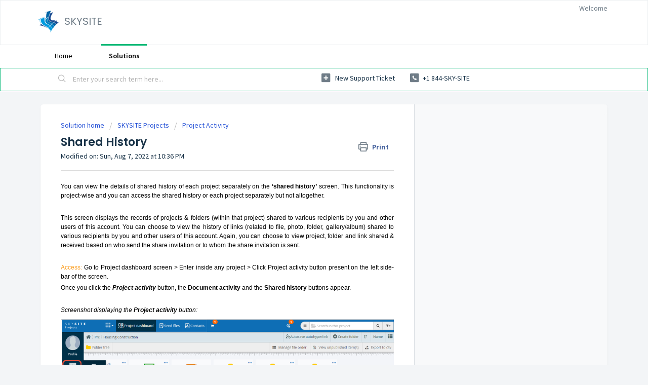

--- FILE ---
content_type: text/html; charset=utf-8
request_url: https://support.skysite.com/support/solutions/articles/36000043001-shared-history
body_size: 15812
content:
<!DOCTYPE html>
       
        <!--[if lt IE 7]><html class="no-js ie6 dew-dsm-theme " lang="en" dir="ltr" data-date-format="us"><![endif]-->       
        <!--[if IE 7]><html class="no-js ie7 dew-dsm-theme " lang="en" dir="ltr" data-date-format="us"><![endif]-->       
        <!--[if IE 8]><html class="no-js ie8 dew-dsm-theme " lang="en" dir="ltr" data-date-format="us"><![endif]-->       
        <!--[if IE 9]><html class="no-js ie9 dew-dsm-theme " lang="en" dir="ltr" data-date-format="us"><![endif]-->       
        <!--[if IE 10]><html class="no-js ie10 dew-dsm-theme " lang="en" dir="ltr" data-date-format="us"><![endif]-->       
        <!--[if (gt IE 10)|!(IE)]><!--><html class="no-js  dew-dsm-theme " lang="en" dir="ltr" data-date-format="us"><!--<![endif]-->
	<head>
		
		<!-- Title for the page -->
<title> Shared History : SKYSITE </title>

<!-- Meta information -->

      <meta charset="utf-8" />
      <meta http-equiv="X-UA-Compatible" content="IE=edge,chrome=1" />
      <meta name="description" content= "&lt;p style=&quot;font-family: Arial; font-size: 9pt; color: rgb(0, 0, 0); text-align: start; text-indent: 0px; text-size-adjust: auto;&quot;&gt;You can view the details of shared history of each project separately on the &lt;strong&gt;‘shared history’&lt;/strong&gt; screen. This functionality is project-wise and you can access the shared history or each project separately but not altogether.&lt;/p&gt;&lt;p style=&quot;font-family: Arial; font-size: 9pt; color: rgb(0, 0, 0); text-align: start; text-indent: 0px; text-size-adjust: auto;&quot;&gt;&lt;br&gt;&lt;/p&gt;&lt;p style=&quot;font-family: Arial; font-size: 9pt; color: rgb(0, 0, 0); text-align: start; text-indent: 0px; text-size-adjust: auto;&quot;&gt;This screen displays the records of projects &amp;amp; folders (within that project) shared to various recipients by you and other users of this account. You can choose to view the history of links (related to file, photo, folder, gallery/album) shared to various recipients by you and other users of this account. Again, you can choose to view project, folder and link shared &amp;amp; received based on who send the share invitation or to whom the&amp;nbsp;&lt;/p&gt;&lt;p style=&quot;font-family: Arial; font-size: 9pt; color: rgb(0, 0, 0); text-align: start; text-indent: 0px; text-size-adjust: auto;&quot;&gt;share invitation is sent.&amp;nbsp;&lt;/p&gt;&lt;p style=&quot;font-family: Arial; font-size: 9pt; color: rgb(0, 0, 0); text-align: start; text-indent: 0px; text-size-adjust: auto;&quot;&gt;&lt;br&gt;&lt;/p&gt;&lt;p style=&quot;font-family: Arial; font-size: 9pt; color: rgb(0, 0, 0); text-align: start; text-indent: 0px; text-size-adjust: auto;&quot;&gt;Access: Go to Project dashboard screen &amp;gt; Enter inside any project &amp;gt; Click Project activity button present on the left side-bar of the screen.&lt;/p&gt;&lt;p style=&quot;font-family: Arial; font-size: 9pt; color: rgb(0, 0, 0); text-align: start; text-indent: 0px; text-size-adjust: auto;&quot;&gt;Once you click the&lt;span&gt;&amp;nbsp;&lt;/span&gt;&lt;strong&gt;&lt;em&gt;Project activity&lt;/em&gt;&lt;/strong&gt;&lt;span&gt;&amp;nbsp;&lt;/span&gt;button, the&lt;span&gt;&amp;nbsp;&lt;/span&gt;&lt;strong&gt;Document activity&lt;/strong&gt;&lt;span&gt;&amp;nbsp;&lt;/span&gt;and the&lt;span&gt;&amp;nbsp;&lt;/span&gt;&lt;strong&gt;Shared history&lt;/strong&gt;&lt;span&gt;&amp;nbsp;&lt;/span&gt;buttons appear.&lt;/p&gt;&lt;p style=&quot;font-family: Arial; font-size: 9pt; color: rgb(0, 0, 0); text-align: start; text-indent: 0px; text-size-adjust: auto;&quot;&gt;&lt;br&gt;&lt;/p&gt;&lt;p style=&quot;font-family: Arial; font-size: 9pt; color: rgb(0, 0, 0); text-align: start; text-indent: 0px; text-size-adjust: auto;&quot;&gt;&lt;em&gt;Screenshot displaying the&lt;span&gt;&amp;nbsp;&lt;/span&gt;&lt;strong&gt;Project activity&lt;/strong&gt;&lt;/em&gt;&lt;span&gt;&amp;nbsp;&lt;/span&gt;&lt;em&gt;button:&lt;/em&gt;&lt;/p&gt;&lt;p&gt;&lt;img class=&quot;fr-dib fr-draggable fr-fil&quot; src=&quot;https://s3.amazonaws.com/cdn.freshdesk.com/data/helpdesk/attachments/production/36003366726/original/2D7Lmhg6nEm3l7TpFZD3bOnZn8jYzdlV5A.png?1522174107&quot; data-filelink=&quot;https://s3.amazonaws.com/cdn.freshdesk.com/data/helpdesk/attachments/production/36003366726/original/2D7Lmhg6nEm3l7TpFZD3bOnZn8jYzdlV5A.png?1522174107&quot; data-fileid=&quot;36003366726&quot; data-uniquekey=&quot;1522174072804&quot;&gt;&lt;/p&gt;&lt;p&gt;&lt;br&gt;&lt;/p&gt;&lt;p style=&quot;font-family: Arial; font-size: 9pt; color: rgb(0, 0, 0); text-align: start; text-indent: 0px; text-size-adjust: auto;&quot;&gt;&lt;strong&gt;&lt;em&gt;&lt;span style=&quot;color: rgb(227, 108, 10);&quot;&gt;Alternate Access:&lt;/span&gt;&lt;/em&gt;&lt;/strong&gt;&lt;span&gt;&amp;nbsp;&lt;/span&gt;&lt;em&gt;Click on&lt;span&gt;&amp;nbsp;&lt;/span&gt;&lt;strong&gt;[More Details]&lt;/strong&gt;&lt;span&gt;&amp;nbsp;&lt;/span&gt;button and then click on&lt;span&gt;&amp;nbsp;&lt;/span&gt;&lt;strong&gt;[Shared history]&lt;/strong&gt;&lt;span&gt;&amp;nbsp;&lt;/span&gt;menu button.&lt;/em&gt;&lt;/p&gt;&lt;p style=&quot;font-family: Arial; font-size: 9pt; color: rgb(0, 0, 0); text-align: start; text-indent: 0px; text-size-adjust: auto;&quot;&gt;&lt;br&gt;&lt;/p&gt;&lt;p style=&quot;font-family: Arial; font-size: 9pt; color: rgb(0, 0, 0); text-align: start; text-indent: 0px; text-size-adjust: auto;&quot;&gt;&lt;em&gt;This is shown in the screenshot below,&lt;/em&gt;&lt;/p&gt;&lt;p style=&quot;font-family: Arial; font-size: 9pt; color: rgb(0, 0, 0); text-align: start; text-indent: 0px; text-size-adjust: auto;&quot;&gt;&lt;img class=&quot;fr-dib fr-draggable fr-fil&quot; src=&quot;https://s3.amazonaws.com/cdn.freshdesk.com/data/helpdesk/attachments/production/36003366806/original/SSNRhJGpUd-YkpELMdRiJ1hxa6ghy60n6g.png?1522174179&quot; data-filelink=&quot;https://s3.amazonaws.com/cdn.freshdesk.com/data/helpdesk/attachments/production/36003366806/original/SSNRhJGpUd-YkpELMdRiJ1hxa6ghy60n6g.png?1522174179&quot; data-fileid=&quot;36003366806&quot; data-uniquekey=&quot;1522174072804&quot;&gt;&lt;/p&gt;&lt;p style=&quot;font-family: Arial; font-size: 9pt; color: rgb(0, 0, 0); text-align: start; text-indent: 0px; text-size-adjust: auto;&quot;&gt;&lt;br&gt;&lt;/p&gt;&lt;ul style=&quot;list-style: disc; color: rgb(0, 0, 0); font-family: -webkit-standard; text-align: start; text-indent: 0px; text-size-adjust: auto;&quot;&gt;&lt;li&gt;&lt;p style=&quot;font-family: Arial; font-size: 9pt; margin-bottom: 2pt;&quot;&gt;Click&lt;span&gt;&amp;nbsp;&lt;/span&gt;&lt;strong&gt;[Shared history]&lt;/strong&gt;&lt;span&gt;&amp;nbsp;&lt;/span&gt;button to open the shared history screen&lt;/p&gt;&lt;/li&gt;&lt;/ul&gt;&lt;p style=&quot;font-family: Arial; font-size: 9pt; color: rgb(0, 0, 0); text-align: start; text-indent: 0px; text-size-adjust: auto; margin-bottom: 2pt;&quot;&gt;&lt;br&gt;&lt;/p&gt;&lt;p style=&quot;font-family: Arial; font-size: 9pt; color: rgb(0, 0, 0); text-align: start; text-indent: 0px; text-size-adjust: auto; margin-bottom: 2pt;&quot;&gt;&lt;em&gt;Screenshot displaying the&lt;span&gt;&amp;nbsp;&lt;/span&gt;&lt;strong&gt;Shared history&lt;/strong&gt;&lt;/em&gt;&lt;span&gt;&amp;nbsp;&lt;/span&gt;&lt;em&gt;screen:&lt;/em&gt;&lt;em&gt;&lt;img class=&quot;fr-dib fr-draggable fr-fil&quot; src=&quot;https://s3.amazonaws.com/cdn.freshdesk.com/data/helpdesk/attachments/production/36003366813/original/VLSWlb5rHkikVEjbls0K1KPgsqWkCl5OYg.png?1522174210&quot; data-filelink=&quot;https://s3.amazonaws.com/cdn.freshdesk.com/data/helpdesk/attachments/production/36003366813/original/VLSWlb5rHkikVEjbls0K1KPgsqWkCl5OYg.png?1522174210&quot; data-fileid=&quot;36003366813&quot; data-uniquekey=&quot;1522174072804&quot;&gt;&lt;/em&gt;&lt;br&gt;&lt;/p&gt;&lt;p style=&quot;font-family: Arial; font-size: 9pt; color: rgb(0, 0, 0); text-align: start; text-indent: 0px; text-size-adjust: auto;&quot;&gt;The left-hand side of the screen displays each event of sharing a project, folder or link separately, whereas, the right-hand side of the screen displays the filtering options for the user.&lt;/p&gt;&lt;p style=&quot;font-family: Arial; font-size: 9pt; color: rgb(0, 0, 0); text-align: start; text-indent: 0px; text-size-adjust: auto;&quot;&gt;&lt;br&gt;&lt;/p&gt;&lt;p style=&quot;font-family: Arial; font-size: 9pt; color: rgb(0, 0, 0); text-align: start; text-indent: 0px; text-size-adjust: auto;&quot;&gt;Each project, folder or link sharing event displays the user who shared the item, the user to whom the item is shared, the date &amp;amp; time of item sharing, the date of item share invitation expiry, the type of payment option (i.e. whether sender will pay or recipient will pay) and the access permission (i.e. whether the project or folder is shared with read-only or full access permission).&lt;/p&gt;&lt;p style=&quot;font-family: Arial; font-size: 9pt; color: rgb(0, 0, 0); text-align: start; text-indent: 0px; text-size-adjust: auto;&quot;&gt;&lt;br&gt;&lt;/p&gt;&lt;p style=&quot;font-family: Arial; font-size: 9pt; color: rgb(0, 0, 0); text-align: start; text-indent: 0px; text-size-adjust: auto;&quot;&gt;You can view the status of share invitation which are either&lt;span&gt;&amp;nbsp;&lt;/span&gt;&lt;strong&gt;accepted, pending&lt;/strong&gt;&lt;span&gt;&amp;nbsp;&lt;/span&gt;or&lt;span&gt;&amp;nbsp;&lt;/span&gt;&lt;strong&gt;expired&lt;/strong&gt;. For items shared with status pending invitation, you can resend share invitation by clicking the&lt;span&gt;&amp;nbsp;&lt;/span&gt;&lt;strong&gt;[Resend]&lt;/strong&gt;&lt;span&gt;&amp;nbsp;&lt;/span&gt;button.&lt;/p&gt;&lt;h2 style=&quot;font-weight: bold; margin: 14pt 0pt; break-after: avoid-page; font-family: Calibri; font-size: 14pt; color: rgb(43, 79, 160); text-align: start; text-indent: 0px; text-size-adjust: auto;&quot;&gt;Project share history&lt;/h2&gt;&lt;p style=&quot;font-family: Arial; font-size: 9pt; color: rgb(0, 0, 0); text-align: start; text-indent: 0px; text-size-adjust: auto;&quot;&gt;You can view each event of project shared by you, other users of the account or project accepted by you, other users of the same account.&lt;/p&gt;&lt;p style=&quot;font-family: Arial; font-size: 9pt; color: rgb(0, 0, 0); text-align: start; text-indent: 0px; text-size-adjust: auto;&quot;&gt;&lt;br&gt;&lt;/p&gt;&lt;p style=&quot;font-family: Arial; font-size: 9pt; color: rgb(0, 0, 0); text-align: start; text-indent: 0px; text-size-adjust: auto;&quot;&gt;&lt;strong&gt;&lt;span style=&quot;color: rgb(255, 0, 0);&quot;&gt;Note:&lt;/span&gt;&lt;/strong&gt;&lt;span&gt;&amp;nbsp;&lt;/span&gt;You can view project share history only if the&lt;span&gt;&amp;nbsp;&lt;/span&gt;&lt;strong&gt;Share Project(s)&lt;/strong&gt;&lt;span&gt;&amp;nbsp;&lt;/span&gt;checkbox is enabled on the right-hand side of the screen.&lt;/p&gt;&lt;p style=&quot;font-family: Arial; font-size: 9pt; color: rgb(0, 0, 0); text-align: start; text-indent: 0px; text-size-adjust: auto;&quot;&gt;&lt;br&gt;&lt;/p&gt;&lt;p style=&quot;font-family: Arial; font-size: 9pt; color: rgb(0, 0, 0); text-align: start; text-indent: 0px; text-size-adjust: auto;&quot;&gt;&lt;em&gt;Screenshot displaying a project share event:&lt;/em&gt;&lt;/p&gt;&lt;p&gt;&lt;img class=&quot;fr-dib fr-draggable fr-fil&quot; src=&quot;https://s3.amazonaws.com/cdn.freshdesk.com/data/helpdesk/attachments/production/36003366829/original/EClE2JXTE5MLyZ2mFOdA1xyBhB-LXSzGvA.png?1522174253&quot; data-filelink=&quot;https://s3.amazonaws.com/cdn.freshdesk.com/data/helpdesk/attachments/production/36003366829/original/EClE2JXTE5MLyZ2mFOdA1xyBhB-LXSzGvA.png?1522174253&quot; data-fileid=&quot;36003366829&quot; data-uniquekey=&quot;1522174072804&quot;&gt;&lt;/p&gt;&lt;p&gt;&lt;br&gt;&lt;/p&gt;&lt;ul style=&quot;list-style: disc; color: rgb(0, 0, 0); font-family: -webkit-standard; text-align: start; text-indent: 0px; text-size-adjust: auto;&quot;&gt;&lt;li&gt;&lt;p style=&quot;font-family: Arial; font-size: 9pt; margin-bottom: 2pt;&quot;&gt;Click on&lt;span&gt;&amp;nbsp;&lt;/span&gt;&lt;span&gt;&amp;nbsp;&lt;/span&gt;button to change access permission from full access to read-only or vice-versa. You will get this change of permission button only for share invitations which are accepted or pending to be accepted/rejected.&lt;/p&gt;&lt;/li&gt;&lt;/ul&gt;&lt;p style=&quot;font-family: Arial; font-size: 9pt; color: rgb(0, 0, 0); text-align: start; text-indent: 0px; text-size-adjust: auto; margin-bottom: 2pt;&quot;&gt;&lt;br&gt;&lt;/p&gt;&lt;p style=&quot;font-family: Arial; font-size: 9pt; color: rgb(0, 0, 0); text-align: start; text-indent: 0px; text-size-adjust: auto; margin-bottom: 2pt;&quot;&gt;&lt;em&gt;Screenshot displaying the change permission drop-down:&lt;/em&gt;&lt;em&gt;&lt;img class=&quot;fr-dib fr-draggable fr-fil&quot; src=&quot;https://s3.amazonaws.com/cdn.freshdesk.com/data/helpdesk/attachments/production/36003366849/original/X67OMR4uyCDYb2zqHgnmqG0da_bVsj6apg.png?1522174290&quot; data-filelink=&quot;https://s3.amazonaws.com/cdn.freshdesk.com/data/helpdesk/attachments/production/36003366849/original/X67OMR4uyCDYb2zqHgnmqG0da_bVsj6apg.png?1522174290&quot; data-fileid=&quot;36003366849&quot; data-uniquekey=&quot;1522174072804&quot;&gt;&lt;/em&gt;&lt;br&gt;&lt;/p&gt;&lt;p&gt;&lt;br&gt;&lt;/p&gt;&lt;ul style=&quot;list-style: disc; color: rgb(0, 0, 0); font-family: -webkit-standard; text-align: start; text-indent: 0px; text-size-adjust: auto;&quot;&gt;&lt;li&gt;&lt;p style=&quot;font-family: Arial; font-size: 9pt; margin-bottom: 2pt;&quot;&gt;Click the drop-down&lt;span&gt;&amp;nbsp;&lt;/span&gt;&lt;em&gt;[highlighted by green rectangle in screenshot above]&lt;/em&gt;&lt;span&gt;&amp;nbsp;&lt;/span&gt;to change the access permission of a project from read-only to full access or vice-versa&lt;/p&gt;&lt;/li&gt;&lt;li&gt;&lt;p style=&quot;font-family: Arial; font-size: 9pt; margin-bottom: 2pt;&quot;&gt;Edit the date&lt;span&gt;&amp;nbsp;&lt;/span&gt;&lt;em&gt;[highlighted by red rectangle in screenshot above]&lt;/em&gt;&lt;span&gt;&amp;nbsp;&lt;/span&gt;to change the share expiration date&lt;/p&gt;&lt;/li&gt;&lt;li&gt;&lt;p style=&quot;font-family: Arial; font-size: 9pt; margin-bottom: 2pt;&quot;&gt;After making any changes click&lt;span&gt;&amp;nbsp;&lt;/span&gt;&lt;strong&gt;[Save]&lt;/strong&gt;&lt;span&gt;&amp;nbsp;&lt;/span&gt;button to make the changes&lt;/p&gt;&lt;/li&gt;&lt;li&gt;&lt;p style=&quot;font-family: Arial; font-size: 9pt; margin-bottom: 2pt;&quot;&gt;Click&lt;span&gt;&amp;nbsp;&lt;/span&gt;&lt;strong&gt;[Show email message]&lt;/strong&gt;&lt;span&gt;&amp;nbsp;&lt;/span&gt;button to view the email message send for share invitation&lt;/p&gt;&lt;/li&gt;&lt;li&gt;&lt;p style=&quot;font-family: Arial; font-size: 9pt; margin-bottom: 2pt;&quot;&gt;Click&lt;span&gt;&amp;nbsp;&lt;/span&gt;&lt;strong&gt;[Remove share]&lt;/strong&gt;&lt;span&gt;&amp;nbsp;&lt;/span&gt;button to terminate the share i.e. return recipient’s permission to access the shared item. This is applicable even after the recipient has accepted the share invitation.&lt;/p&gt;&lt;/li&gt;&lt;li&gt;&lt;p style=&quot;font-family: Arial; font-size: 9pt; margin-bottom: 2pt;&quot;&gt;View any comments entered during the time of sharing&lt;/p&gt;&lt;/li&gt;&lt;/ul&gt;&lt;p style=&quot;font-family: Arial; font-size: 9pt; color: rgb(0, 0, 0); text-align: start; text-indent: 0px; text-size-adjust: auto;&quot;&gt;&lt;br&gt;&lt;/p&gt;&lt;p style=&quot;font-family: Arial; font-size: 9pt; color: rgb(0, 0, 0); text-align: start; text-indent: 0px; text-size-adjust: auto;&quot;&gt;You can click on the&amp;nbsp;&lt;img class=&quot;fr-dib fr-draggable fr-fil&quot; src=&quot;https://s3.amazonaws.com/cdn.freshdesk.com/data/helpdesk/attachments/production/36003366869/original/1Q89cBzBKhxQ8fdaUrJpBvB16mKlVaPg2A.png?1522174329&quot; data-filelink=&quot;https://s3.amazonaws.com/cdn.freshdesk.com/data/helpdesk/attachments/production/36003366869/original/1Q89cBzBKhxQ8fdaUrJpBvB16mKlVaPg2A.png?1522174329&quot; data-fileid=&quot;36003366869&quot; data-uniquekey=&quot;1522174072804&quot;&gt;&amp;nbsp;&lt;span&gt;&lt;/span&gt;down-arrow&lt;span&gt;&amp;nbsp;&lt;/span&gt; on each share event to view the share details.&lt;/p&gt;&lt;p style=&quot;font-family: Arial; font-size: 9pt; color: rgb(0, 0, 0); text-align: start; text-indent: 0px; text-size-adjust: auto;&quot;&gt;&lt;br&gt;&lt;/p&gt;&lt;p style=&quot;font-family: Arial; font-size: 9pt; color: rgb(0, 0, 0); text-align: start; text-indent: 0px; text-size-adjust: auto;&quot;&gt;&lt;em&gt;Screenshot displaying a project share details:&lt;/em&gt;&lt;/p&gt;&lt;p&gt;&lt;img class=&quot;fr-dib fr-draggable fr-fil&quot; src=&quot;https://s3.amazonaws.com/cdn.freshdesk.com/data/helpdesk/attachments/production/36003366908/original/Dewqf-z6VKKz29HNqZaP3A34fSW1p5Nj7g.png?1522174365&quot; data-filelink=&quot;https://s3.amazonaws.com/cdn.freshdesk.com/data/helpdesk/attachments/production/36003366908/original/Dewqf-z6VKKz29HNqZaP3A34fSW1p5Nj7g.png?1522174365&quot; data-fileid=&quot;36003366908&quot; data-uniquekey=&quot;1522174072804&quot;&gt;&lt;/p&gt;&lt;h2 style=&quot;font-weight: bold; margin: 14pt 0pt; break-after: avoid-page; font-family: Calibri; font-size: 14pt; color: rgb(43, 79, 160); text-align: start; text-indent: 0px; text-size-adjust: auto;&quot;&gt;Folder share history&lt;/h2&gt;&lt;p style=&quot;font-family: Arial; font-size: 9pt; color: rgb(0, 0, 0); text-align: start; text-indent: 0px; text-size-adjust: auto;&quot;&gt;You can view each event of folder shared by you, other users of the account or folder accepted by you, other users of the same account.&lt;/p&gt;&lt;p style=&quot;font-family: Arial; font-size: 9pt; color: rgb(0, 0, 0); text-align: start; text-indent: 0px; text-size-adjust: auto;&quot;&gt;&lt;br&gt;&lt;/p&gt;&lt;p style=&quot;font-family: Arial; font-size: 9pt; color: rgb(0, 0, 0); text-align: start; text-indent: 0px; text-size-adjust: auto;&quot;&gt;&lt;strong&gt;&lt;span style=&quot;color: rgb(255, 0, 0);&quot;&gt;Note:&lt;/span&gt;&lt;/strong&gt;&lt;span&gt;&amp;nbsp;&lt;/span&gt;You can view project share history only if the&lt;span&gt;&amp;nbsp;&lt;/span&gt;&lt;strong&gt;Share Folder(s)&lt;/strong&gt;&lt;span&gt;&amp;nbsp;&lt;/span&gt;checkbox is enabled on the right-hand side of the screen.&lt;/p&gt;&lt;p style=&quot;font-family: Arial; font-size: 9pt; color: rgb(0, 0, 0); text-align: start; text-indent: 0px; text-size-adjust: auto;&quot;&gt;&lt;br&gt;&lt;/p&gt;&lt;p style=&quot;font-family: Arial; font-size: 9pt; color: rgb(0, 0, 0); text-align: start; text-indent: 0px; text-size-adjust: auto;&quot;&gt;&lt;em&gt;Screenshot displaying a folder share event:&lt;/em&gt;&lt;/p&gt;&lt;p style=&quot;font-family: Arial; font-size: 9pt; color: rgb(0, 0, 0); text-align: start; text-indent: 0px; text-size-adjust: auto;&quot;&gt;&lt;img class=&quot;fr-dib fr-draggable fr-fil&quot; src=&quot;https://s3.amazonaws.com/cdn.freshdesk.com/data/helpdesk/attachments/production/36003366929/original/PJZw3Ejivw8SSG75qHFCkyFxfWFRx2iAPw.png?1522174406&quot; data-filelink=&quot;https://s3.amazonaws.com/cdn.freshdesk.com/data/helpdesk/attachments/production/36003366929/original/PJZw3Ejivw8SSG75qHFCkyFxfWFRx2iAPw.png?1522174406&quot; data-fileid=&quot;36003366929&quot; data-uniquekey=&quot;1522174072804&quot;&gt;&lt;/p&gt;&lt;p style=&quot;font-family: Arial; font-size: 9pt; color: rgb(0, 0, 0); text-align: start; text-indent: 0px; text-size-adjust: auto;&quot;&gt;&lt;br&gt;&lt;/p&gt;&lt;p style=&quot;font-family: Arial; font-size: 9pt; color: rgb(0, 0, 0); text-align: start; text-indent: 0px; text-size-adjust: auto;&quot;&gt;In case of folder sharing, the details displayed are similar to project sharing details. The comments and the&lt;span&gt;&amp;nbsp;&lt;/span&gt;&lt;strong&gt;[Show email message]&lt;/strong&gt;&lt;span&gt;&amp;nbsp;&lt;/span&gt;&amp;amp;&lt;span&gt;&amp;nbsp;&lt;/span&gt;&lt;strong&gt;[Remove share]&lt;/strong&gt;&lt;span&gt;&amp;nbsp;&lt;/span&gt;buttons are displayed.&lt;/p&gt;&lt;p style=&quot;font-family: Arial; font-size: 9pt; color: rgb(0, 0, 0); text-align: start; text-indent: 0px; text-size-adjust: auto;&quot;&gt;&lt;br&gt;&lt;/p&gt;&lt;p style=&quot;font-family: Arial; font-size: 9pt; color: rgb(0, 0, 0); text-align: start; text-indent: 0px; text-size-adjust: auto;&quot;&gt;&lt;em&gt;Screenshot displaying folder share details:&lt;/em&gt;&lt;em&gt;&lt;img class=&quot;fr-dib fr-draggable fr-fil&quot; src=&quot;https://s3.amazonaws.com/cdn.freshdesk.com/data/helpdesk/attachments/production/36003366952/original/RmCqmlflmpZ3j4lhJkBj4vOvAL2baWqZmA.png?1522174445&quot; data-filelink=&quot;https://s3.amazonaws.com/cdn.freshdesk.com/data/helpdesk/attachments/production/36003366952/original/RmCqmlflmpZ3j4lhJkBj4vOvAL2baWqZmA.png?1522174445&quot; data-fileid=&quot;36003366952&quot; data-uniquekey=&quot;1522174072804&quot;&gt;&lt;/em&gt;&lt;/p&gt;&lt;h2 style=&quot;font-weight: bold; margin: 14pt 0pt; break-after: avoid-page; font-family: Calibri; font-size: 14pt; color: rgb(43, 79, 160); text-align: start; text-indent: 0px; text-size-adjust: auto;&quot;&gt;Link share history&lt;/h2&gt;&lt;p style=&quot;font-family: Arial; font-size: 9pt; color: rgb(0, 0, 0); text-align: start; text-indent: 0px; text-size-adjust: auto;&quot;&gt;You can view each event of link download for file(s), folder(s), photo(s) &amp;amp; gallery/album(s) shared by you or other users of the account.&lt;/p&gt;&lt;p style=&quot;font-family: Arial; font-size: 9pt; color: rgb(0, 0, 0); text-align: start; text-indent: 0px; text-size-adjust: auto;&quot;&gt;&lt;br&gt;&lt;/p&gt;&lt;p style=&quot;font-family: Arial; font-size: 9pt; color: rgb(0, 0, 0); text-align: start; text-indent: 0px; text-size-adjust: auto;&quot;&gt;&lt;strong&gt;&lt;span style=&quot;color: rgb(255, 0, 0);&quot;&gt;Note:&lt;/span&gt;&lt;/strong&gt;&lt;span&gt;&amp;nbsp;&lt;/span&gt;You can view project share history only if the&lt;span&gt;&amp;nbsp;&lt;/span&gt;&lt;strong&gt;Send Link&lt;/strong&gt;&lt;span&gt;&amp;nbsp;&lt;/span&gt;checkbox is enabled on the right-hand side of the screen.&lt;/p&gt;&lt;p style=&quot;font-family: Arial; font-size: 9pt; color: rgb(0, 0, 0); text-align: start; text-indent: 0px; text-size-adjust: auto;&quot;&gt;&lt;br&gt;&lt;/p&gt;&lt;p style=&quot;font-family: Arial; font-size: 9pt; color: rgb(0, 0, 0); text-align: start; text-indent: 0px; text-size-adjust: auto;&quot;&gt;&lt;em&gt;Screenshot displaying a file link share event:&lt;/em&gt;&lt;/p&gt;&lt;p&gt;&lt;img class=&quot;fr-dib fr-draggable fr-fil&quot; src=&quot;https://s3.amazonaws.com/cdn.freshdesk.com/data/helpdesk/attachments/production/36003366979/original/Yi4jmVyxA6pRy-GDNfubOtfr-7uLmIFCiQ.png?1522174504&quot; data-filelink=&quot;https://s3.amazonaws.com/cdn.freshdesk.com/data/helpdesk/attachments/production/36003366979/original/Yi4jmVyxA6pRy-GDNfubOtfr-7uLmIFCiQ.png?1522174504&quot; data-fileid=&quot;36003366979&quot; data-uniquekey=&quot;1522174072804&quot;&gt;&lt;/p&gt;&lt;p&gt;&lt;br&gt;&lt;/p&gt;&lt;p style=&quot;font-family: Arial; font-size: 9pt; color: rgb(0, 0, 0); text-align: start; text-indent: 0px; text-size-adjust: auto;&quot;&gt;In case of folder sharing, the details displayed are like project sharing details. The comments and the&lt;span&gt;&amp;nbsp;&lt;/span&gt;&lt;strong&gt;[Show email message]&lt;/strong&gt;&lt;span&gt;&amp;nbsp;&lt;/span&gt;&amp;amp;&lt;span&gt;&amp;nbsp;&lt;/span&gt;&lt;strong&gt;[Remove share]&lt;/strong&gt;&lt;span&gt;&amp;nbsp;&lt;/span&gt;buttons are displayed.&lt;/p&gt;&lt;p style=&quot;font-family: Arial; font-size: 9pt; color: rgb(0, 0, 0); text-align: start; text-indent: 0px; text-size-adjust: auto;&quot;&gt;&lt;br&gt;&lt;/p&gt;&lt;p style=&quot;font-family: Arial; font-size: 9pt; color: rgb(0, 0, 0); text-align: start; text-indent: 0px; text-size-adjust: auto;&quot;&gt;&lt;em&gt;Screenshot displaying link share details:&lt;/em&gt;&lt;em&gt;&lt;img class=&quot;fr-dib fr-draggable fr-fil&quot; src=&quot;https://s3.amazonaws.com/cdn.freshdesk.com/data/helpdesk/attachments/production/36003367037/original/ZQGBvIv-I6SpTrIqwYlA7FtITspUtbXEzQ.png?1522174540&quot; data-filelink=&quot;https://s3.amazonaws.com/cdn.freshdesk.com/data/helpdesk/attachments/production/36003367037/original/ZQGBvIv-I6SpTrIqwYlA7FtITspUtbXEzQ.png?1522174540&quot; data-fileid=&quot;36003367037&quot; data-uniquekey=&quot;1522174072804&quot;&gt;&lt;/em&gt;&lt;/p&gt;&lt;p style=&quot;font-family: Arial; font-size: 9pt; color: rgb(0, 0, 0); text-align: start; text-indent: 0px; text-size-adjust: auto;&quot;&gt;&lt;br&gt;&lt;/p&gt;&lt;ul style=&quot;list-style: disc; color: rgb(0, 0, 0); font-family: -webkit-standard; text-align: start; text-indent: 0px; text-size-adjust: auto;&quot;&gt;&lt;li&gt;&lt;p style=&quot;font-family: Arial; font-size: 9pt; margin-bottom: 2pt;&quot;&gt;Click on&amp;nbsp;&lt;img class=&quot;fr-dib fr-draggable fr-fil&quot; src=&quot;https://s3.amazonaws.com/cdn.freshdesk.com/data/helpdesk/attachments/production/36003367075/original/lYbZtdWGbzMdmQxR2nle5CCODHrDFHT9nw.png?1522174589&quot; data-filelink=&quot;https://s3.amazonaws.com/cdn.freshdesk.com/data/helpdesk/attachments/production/36003367075/original/lYbZtdWGbzMdmQxR2nle5CCODHrDFHT9nw.png?1522174589&quot; data-fileid=&quot;36003367075&quot; data-uniquekey=&quot;1522174072804&quot;&gt;&amp;nbsp;&lt;span&gt;&lt;/span&gt;button to change the download link expiry date.&lt;/p&gt;&lt;/li&gt;&lt;li&gt;&lt;p style=&quot;font-family: Arial; font-size: 9pt; margin-bottom: 2pt;&quot;&gt;Click&lt;span&gt;&amp;nbsp;&lt;/span&gt;&lt;strong&gt;[Show email message]&lt;/strong&gt;&lt;span&gt;&amp;nbsp;&lt;/span&gt;button to view the email message send for link share invitation&lt;/p&gt;&lt;/li&gt;&lt;li&gt;&lt;p style=&quot;font-family: Arial; font-size: 9pt; margin-bottom: 2pt;&quot;&gt;Click&lt;span&gt;&amp;nbsp;&lt;/span&gt;&lt;strong&gt;[Download]&lt;/strong&gt;&lt;span&gt;&amp;nbsp;&lt;/span&gt;button to download the file(s), folder(s), photo(s) &amp;amp; gallery/album(s)&lt;/p&gt;&lt;/li&gt;&lt;/ul&gt;&lt;h3 style=&quot;font-weight: bold; margin: 14pt 0pt; break-after: avoid-page; font-size: 12pt; font-family: Calibri; color: rgb(0, 0, 0); text-align: start; text-indent: 0px; text-size-adjust: auto;&quot;&gt;Filtering options&lt;/h3&gt;&lt;p style=&quot;font-family: Arial; font-size: 9pt; color: rgb(0, 0, 0); text-align: start; text-indent: 0px; text-size-adjust: auto;&quot;&gt;The filtering option lets you filter various shares on project share type and based on who send the share invitation or to whom the share invitation is sent.&amp;nbsp;&lt;/p&gt;&lt;p style=&quot;font-family: Arial; font-size: 9pt; color: rgb(0, 0, 0); text-align: start; text-indent: 0px; text-size-adjust: auto;&quot;&gt;&lt;br&gt;&lt;/p&gt;&lt;p style=&quot;font-family: Arial; font-size: 9pt; color: rgb(0, 0, 0); text-align: start; text-indent: 0px; text-size-adjust: auto;&quot;&gt;&lt;em&gt;Screenshot displaying the filtering option:&lt;/em&gt;&lt;/p&gt;&lt;p&gt;&lt;img class=&quot;fr-dib fr-draggable fr-fil&quot; src=&quot;https://s3.amazonaws.com/cdn.freshdesk.com/data/helpdesk/attachments/production/36003367111/original/1uHE-VZhlm_6CSEImC9ih4DSbDDsJAstvQ.png?1522174615&quot; data-filelink=&quot;https://s3.amazonaws.com/cdn.freshdesk.com/data/helpdesk/attachments/production/36003367111/original/1uHE-VZhlm_6CSEImC9ih4DSbDDsJAstvQ.png?1522174615&quot; data-fileid=&quot;36003367111&quot; data-uniquekey=&quot;1522174072804&quot;&gt;&lt;/p&gt;&lt;p&gt;&lt;br&gt;&lt;/p&gt;&lt;p style=&quot;font-family: Arial; font-size: 9pt; color: rgb(0, 0, 0); text-align: start; text-indent: 0px; text-size-adjust: auto;&quot;&gt;The filtering option lets you view project/folder share or link share together or separately. You can drill down further to view only project share or both folder share or both. Again, the filtering option lets you view only file download link, only folder download link, only photo download link, only gallery/album download link, all at a time or at any combination.&lt;/p&gt;&lt;p style=&quot;font-family: Arial; font-size: 9pt; color: rgb(0, 0, 0); text-align: start; text-indent: 0px; text-size-adjust: auto;&quot;&gt;&lt;br&gt;&lt;/p&gt;&lt;p style=&quot;font-family: Arial; font-size: 9pt; color: rgb(0, 0, 0); text-align: start; text-indent: 0px; text-size-adjust: auto;&quot;&gt;For share options, you can drill down to view share invitation of project or folder or both send by account user(s), send by you, send to any of the account user(s) or send to you. The user-based segregation is not application for ‘send link’ option.&lt;/p&gt;&lt;p style=&quot;font-family: Arial; font-size: 9pt; color: rgb(0, 0, 0); text-align: start; text-indent: 0px; text-size-adjust: auto;&quot;&gt;&lt;br&gt;&lt;/p&gt;&lt;p style=&quot;font-family: Arial; font-size: 9pt; color: rgb(0, 0, 0); text-align: start; text-indent: 0px; text-size-adjust: auto;&quot;&gt;You can view share history from the time when account is created, of last week, last month, yesterday or any date chosen from a calendar.&lt;/p&gt;&lt;p style=&quot;font-family: Arial; font-size: 9pt; color: rgb(0, 0, 0); text-align: start; text-indent: 0px; text-size-adjust: auto;&quot;&gt;&lt;br&gt;&lt;/p&gt;&lt;p style=&quot;font-family: Arial; font-size: 9pt; color: rgb(0, 0, 0); text-align: start; text-indent: 0px; text-size-adjust: auto;&quot;&gt;&lt;em&gt;Screenshot displaying the shared history display filtering options:&lt;/em&gt;&lt;em&gt;&lt;img class=&quot;fr-dib fr-draggable fr-fil&quot; src=&quot;https://s3.amazonaws.com/cdn.freshdesk.com/data/helpdesk/attachments/production/36003367176/original/KJfTlWFPESU69YwaEdhDY_c3lfzP6vDFUw.png?1522174685&quot; data-filelink=&quot;https://s3.amazonaws.com/cdn.freshdesk.com/data/helpdesk/attachments/production/36003367176/original/KJfTlWFPESU69YwaEdhDY_c3lfzP6vDFUw.png?1522174685&quot; data-fileid=&quot;36003367176&quot; data-uniquekey=&quot;1522174072804&quot;&gt;&lt;/em&gt;&lt;br&gt;&lt;/p&gt;" />
      <meta name="author" content= "" />
       <meta property="og:title" content="Shared History" />  <meta property="og:url" content="https://support.skysite.com/support/solutions/articles/36000043001-shared-history" />  <meta property="og:description" content=" You can view the details of shared history of each project separately on the ‘shared history’ screen. This functionality is project-wise and you can access the shared history or each project separately but not altogether.     This screen displays..." />  <meta property="og:image" content="https://s3.amazonaws.com/cdn.freshdesk.com/data/helpdesk/attachments/production/36000182376/logo/gKTBHs5HwWJUmdmDPtqs_BFPvfreHp_kkA.png?X-Amz-Algorithm=AWS4-HMAC-SHA256&amp;amp;X-Amz-Credential=AKIAS6FNSMY2XLZULJPI%2F20251103%2Fus-east-1%2Fs3%2Faws4_request&amp;amp;X-Amz-Date=20251103T101835Z&amp;amp;X-Amz-Expires=604800&amp;amp;X-Amz-SignedHeaders=host&amp;amp;X-Amz-Signature=8b9f1e03d1b7fab2746b214fbafdd08afe14818d39101d9354c4dc0f817d36e1" />  <meta property="og:site_name" content="SKYSITE" />  <meta property="og:type" content="article" />  <meta name="twitter:title" content="Shared History" />  <meta name="twitter:url" content="https://support.skysite.com/support/solutions/articles/36000043001-shared-history" />  <meta name="twitter:description" content=" You can view the details of shared history of each project separately on the ‘shared history’ screen. This functionality is project-wise and you can access the shared history or each project separately but not altogether.     This screen displays..." />  <meta name="twitter:image" content="https://s3.amazonaws.com/cdn.freshdesk.com/data/helpdesk/attachments/production/36000182376/logo/gKTBHs5HwWJUmdmDPtqs_BFPvfreHp_kkA.png?X-Amz-Algorithm=AWS4-HMAC-SHA256&amp;amp;X-Amz-Credential=AKIAS6FNSMY2XLZULJPI%2F20251103%2Fus-east-1%2Fs3%2Faws4_request&amp;amp;X-Amz-Date=20251103T101835Z&amp;amp;X-Amz-Expires=604800&amp;amp;X-Amz-SignedHeaders=host&amp;amp;X-Amz-Signature=8b9f1e03d1b7fab2746b214fbafdd08afe14818d39101d9354c4dc0f817d36e1" />  <meta name="twitter:card" content="summary" />  <link rel="canonical" href="https://support.skysite.com/support/solutions/articles/36000043001-shared-history" /> 

<!-- Responsive setting -->
<link rel="apple-touch-icon" href="/assets/misc/favicon.ico?702017" />
        <link rel="apple-touch-icon" sizes="72x72" href="/assets/misc/favicon.ico?702017" />
        <link rel="apple-touch-icon" sizes="114x114" href="/assets/misc/favicon.ico?702017" />
        <link rel="apple-touch-icon" sizes="144x144" href="/assets/misc/favicon.ico?702017" />
        <meta name="viewport" content="width=device-width, initial-scale=1.0, maximum-scale=5.0, user-scalable=yes" /> 
		
		<!-- Adding meta tag for CSRF token -->
		<meta name="csrf-param" content="authenticity_token" />
<meta name="csrf-token" content="RVaHxH1Y1GWVedYSHvKmAOonGlS5oiprOcc3dXc6pCEeZFxZFSSUg1sjX1hgQwCvKwg/XnkD6gus50THm+6fQA==" />
		<!-- End meta tag for CSRF token -->
		
		<!-- Fav icon for portal -->
		<link rel='shortcut icon' href='/assets/misc/favicon.ico?702017' />

		<!-- Base stylesheet -->
 
		<link rel="stylesheet" media="print" href="https://assets2.freshdesk.com/assets/cdn/portal_print-6e04b27f27ab27faab81f917d275d593fa892ce13150854024baaf983b3f4326.css" />
	  		<link rel="stylesheet" media="screen" href="https://assets5.freshdesk.com/assets/cdn/falcon_portal_utils-f3f67169df4c7cbb49a5a6d9f44557a48e38aee5ed6f78487abcc1160bc4efb2.css" />	

		
		<!-- Theme stylesheet -->

		<link href="/support/theme.css?v=4&amp;d=1655793141" media="screen" rel="stylesheet" type="text/css">

		<!-- Google font url if present -->
		<link href='https://fonts.googleapis.com/css?family=Source+Sans+Pro:regular,italic,600,700,700italic|Poppins:regular,600,700' rel='stylesheet' type='text/css' nonce='Su7a0Ub/SiqtzGwvWZcYIw=='>

		<!-- Including default portal based script framework at the top -->
		<script src="https://assets8.freshdesk.com/assets/cdn/portal_head_v2-b873f36a258ffc836e695874a183e5433aa6aa793ff8b52b77d681bf1832b325.js"></script>
		<!-- Including syntexhighlighter for portal -->
		<script src="https://assets5.freshdesk.com/assets/cdn/prism-91c8a29d2ec44f2f2e584630f9393b33704926b9af798d4aef093ae3f5f96eb8.js"></script>

		

		<!-- Access portal settings information via javascript -->
		 <script type="text/javascript">     var portal = {"language":"en","name":"SKYSITE","contact_info":"","current_page_name":"article_view","current_tab":"solutions","vault_service":{"url":"https://vault-service.freshworks.com/data","max_try":2,"product_name":"fd"},"current_account_id":815299,"preferences":{"bg_color":"#f3f5f7","header_color":"#ffffff","help_center_color":"#f3f5f7","footer_color":"#183247","tab_color":"#ffffff","tab_hover_color":"#02b875","btn_background":"#f3f5f7","btn_primary_background":"#02b875","baseFont":"Source Sans Pro","textColor":"#183247","headingsFont":"Poppins","headingsColor":"#183247","linkColor":"#183247","linkColorHover":"#2753d7","inputFocusRingColor":"#02B875","nonResponsive":false},"image_placeholders":{"spacer":"https://assets1.freshdesk.com/assets/misc/spacer.gif","profile_thumb":"https://assets8.freshdesk.com/assets/misc/profile_blank_thumb-4a7b26415585aebbd79863bd5497100b1ea52bab8df8db7a1aecae4da879fd96.jpg","profile_medium":"https://assets8.freshdesk.com/assets/misc/profile_blank_medium-1dfbfbae68bb67de0258044a99f62e94144f1cc34efeea73e3fb85fe51bc1a2c.jpg"},"falcon_portal_theme":true,"current_object_id":36000043001};     var attachment_size = 20;     var blocked_extensions = "";     var allowed_extensions = "";  </script> 


			
	</head>
	<body>
            	
		
		
		
	<header class="banner">
		<div class="banner-wrapper page">
			<div class="banner-title">
				<a href="http://www.skysite.com"class='portal-logo'><span class="portal-img"><i></i>
                    <img src='https://s3.amazonaws.com/cdn.freshdesk.com/data/helpdesk/attachments/production/36000182376/logo/gKTBHs5HwWJUmdmDPtqs_BFPvfreHp_kkA.png' alt="Logo"
                        onerror="default_image_error(this)" data-type="logo" />
                 </span></a>
				<h1 class="ellipsis heading">SKYSITE</h1>
			</div>
			<nav class="banner-nav">
				 <div class="welcome">Welcome <b></b> </div>  <b><a href="/support/login"><b>Login</b></a></b>
			</nav>
		</div>
	</header>
	<nav class="page-tabs">
	<div class="page no-padding">
		
			<a data-toggle-dom="#header-tabs" href="#" data-animated="true" class="mobile-icon-nav-menu show-in-mobile"></a>
			<div class="nav-link" id="header-tabs">
				
					
						<a href="/support/home" class="">Home</a>
					
				
					
						<a href="/support/solutions" class="active">Solutions</a>
					
				
			</div>
		
		</div>
	</nav>

<!-- This script removes the login button -->
<script>
jQuery(document).ready(function(){
jQuery(".banner-nav").children().children().eq(1).hide();
});
</script>

<!-- Search and page links for the page -->

	<section class="help-center-sc rounded-6">	
		<div class="page no-padding">
		<div class="hc-search">
			<div class="hc-search-c">
				<form class="hc-search-form print--remove" autocomplete="off" action="/support/search/solutions" id="hc-search-form" data-csrf-ignore="true">
	<div class="hc-search-input">
	<label for="support-search-input" class="hide">Enter your search term here...</label>
		<input placeholder="Enter your search term here..." type="text"
			name="term" class="special" value=""
            rel="page-search" data-max-matches="10" id="support-search-input">
	</div>
	<div class="hc-search-button">
		<button class="btn btn-primary" aria-label="Search" type="submit" autocomplete="off">
			<i class="mobile-icon-search hide-tablet"></i>
			<span class="hide-in-mobile">
				Search
			</span>
		</button>
	</div>
</form>
			</div>
		</div>
		<div class="hc-nav  nav-with-contact ">				
			 <nav>   <div>
              <a href="/support/tickets/new" class="mobile-icon-nav-newticket new-ticket ellipsis" title="New support ticket">
                <span> New support ticket </span>
              </a>
            </div>   <div>
              <a href="/support/tickets" class="mobile-icon-nav-status check-status ellipsis" title="Check ticket status">
                <span>Check ticket status</span>
              </a>
            </div>   <div> <a href="tel:+1 844-SKY-SITE" class="mobile-icon-nav-contact contact-info ellipsis">
            <span dir='ltr'>+1 844-SKY-SITE</span>
           </a> </div>  </nav>
		</div>
		</div>
	</section>


<div class="page">
	
<!-- This sscript removes the Check Status link -->  
<script>
jQuery(document).ready(function(){
jQuery(".hc-nav").children().children().eq(1).hide();
});
</script>
  
	<!-- Search and page links for the page -->
	

	<!-- Notification Messages -->
	 <div class="alert alert-with-close notice hide" id="noticeajax"></div> 

	
	<div class="c-wrapper">		
		<section class="main content rounded-6 min-height-on-desktop fc-article-show" id="article-show-36000043001">
	<div class="breadcrumb">
		<a href="/support/solutions"> Solution home </a>
		<a href="/support/solutions/36000027374">SKYSITE Projects</a>
		<a href="/support/solutions/folders/36000170420">Project Activity</a>
	</div>
	<b class="page-stamp page-stamp-article">
		<b class="icon-page-article"></b>
	</b>

	<h2 class="heading">Shared History
	 	<a href="#"
            class="solution-print--icon print--remove"
 			title="Print this Article"
 			arial-role="link"
 			arial-label="Print this Article"
			id="print-article"
 		>
			<span class="icon-print"></span>
			<span class="text-print">Print</span>
 		</a>
	</h2>
	
	<p>Modified on: Sun, Aug 7, 2022 at 10:36 PM</p>
	<hr />
	

	<article class="article-body" id="article-body" rel="image-enlarge">
		<p dir="ltr" style="font-family: Arial; font-size: 9pt; color: rgb(0, 0, 0); text-align: justify; text-indent: 0px; text-size-adjust: auto;">You can view the details of shared history of each project separately on the <strong>‘shared history’</strong> screen. This functionality is project-wise and you can access the shared history or each project separately but not altogether.</p><p style="font-family: Arial; font-size: 9pt; color: rgb(0, 0, 0); text-align: justify; text-indent: 0px; text-size-adjust: auto;"><br></p><p dir="ltr" style="font-family: Arial; font-size: 9pt; color: rgb(0, 0, 0); text-align: justify; text-indent: 0px; text-size-adjust: auto;">This screen displays the records of projects &amp; folders (within that project) shared to various recipients by you and other users of this account. You can choose to view the history of links (related to file, photo, folder, gallery/album) shared to various recipients by you and other users of this account. Again, you can choose to view project, folder and link shared &amp; received based on who send the share invitation or to whom the share invitation is sent.&nbsp;</p><p style="font-family: Arial; font-size: 9pt; color: rgb(0, 0, 0); text-align: justify; text-indent: 0px; text-size-adjust: auto;"><br></p><p style="font-family: Arial; font-size: 9pt; color: rgb(0, 0, 0); text-align: justify; text-indent: 0px; text-size-adjust: auto;"><span style="color: rgb(251, 160, 38);">Access:</span> Go to Project dashboard screen &gt; Enter inside any project &gt; Click Project activity button present on the left side-bar of the screen.</p><p style="font-family: Arial; font-size: 9pt; color: rgb(0, 0, 0); text-align: justify; text-indent: 0px; text-size-adjust: auto;">Once you click the&nbsp;<strong><em>Project activity</em></strong>&nbsp;button, the&nbsp;<strong>Document activity</strong>&nbsp;and the&nbsp;<strong>Shared history</strong>&nbsp;buttons appear.</p><p style="font-family: Arial; font-size: 9pt; color: rgb(0, 0, 0); text-align: justify; text-indent: 0px; text-size-adjust: auto;"><br></p><p style="font-family: Arial; font-size: 9pt; color: rgb(0, 0, 0); text-align: justify; text-indent: 0px; text-size-adjust: auto;"><em>Screenshot displaying the&nbsp;<strong>Project activity</strong></em>&nbsp;<em>button:</em></p><p dir="ltr" style="text-align: justify;"><img src="https://s3.amazonaws.com/cdn.freshdesk.com/data/helpdesk/attachments/production/36132042367/original/D4Tafp8CFiSd6_gyO6n17xoJAxnpCzuBxg.png?1659439449" class="fr-fic fr-fil fr-dib fr-bordered" style="box-sizing: content-box; border: 1px solid rgb(204, 204, 204); vertical-align: top; position: relative; max-width: 100%; cursor: pointer; padding: 0px 1px; margin: 5px auto 5px 0px; display: block; float: none; text-align: left; color: rgb(0, 0, 0); font-family: -apple-system, BlinkMacSystemFont, &quot;Segoe UI&quot;, Roboto, &quot;Helvetica Neue&quot;, Arial, sans-serif; font-size: 13px; font-style: normal; font-variant-ligatures: normal; font-variant-caps: normal; font-weight: 400; letter-spacing: normal; orphans: 2; text-indent: 0px; text-transform: none; white-space: normal; widows: 2; word-spacing: 0px; -webkit-text-stroke-width: 0px;  text-decoration-thickness: initial; text-decoration-style: initial; text-decoration-color: initial; width: auto;" data-attachment="[object Object]" data-id="36132042367">&nbsp;</p><p style="font-family: Arial; font-size: 9pt; color: rgb(0, 0, 0); text-align: justify; text-indent: 0px; text-size-adjust: auto;"><strong><em><span style="color: rgb(227, 108, 10);">Alternate Access:</span></em></strong>&nbsp;Click on&nbsp;<strong>[More Details]</strong>&nbsp;button and then click on&nbsp;<strong>[Shared history]</strong>&nbsp;menu button.</p><p style="font-family: Arial; font-size: 9pt; color: rgb(0, 0, 0); text-align: justify; text-indent: 0px; text-size-adjust: auto;"><br></p><p style="font-family: Arial; font-size: 9pt; color: rgb(0, 0, 0); text-align: justify; text-indent: 0px; text-size-adjust: auto;"><em>This is shown in the screenshot below,</em></p><p style="font-family: Arial; font-size: 9pt; color: rgb(0, 0, 0); text-align: justify; text-indent: 0px; text-size-adjust: auto;"><img src="https://s3.amazonaws.com/cdn.freshdesk.com/data/helpdesk/attachments/production/36132042581/original/E5K77mKxmbbUC7P_nIsSYmVxzQKk-dZA8w.png?1659439571" style="width: auto;" class="fr-fic fr-fil fr-dib fr-bordered" data-id="36132042581"></p><ul style="list-style: disc; color: rgb(0, 0, 0); font-family: -webkit-standard; text-align: start; text-indent: 0px; text-size-adjust: auto;"><li><p dir="ltr" style="font-family: Arial; font-size: 9pt; margin-bottom: 2pt; text-align: justify;">Click <strong>[Shared history]</strong> button to open the shared history screen.</p></li></ul><p style="font-family: Arial; font-size: 9pt; color: rgb(0, 0, 0); text-align: justify; text-indent: 0px; text-size-adjust: auto; margin-bottom: 2pt;"><br></p><p style="font-family: Arial; font-size: 9pt; color: rgb(0, 0, 0); text-align: justify; text-indent: 0px; text-size-adjust: auto; margin-bottom: 2pt;"><em>Screenshot displaying the&nbsp;<strong>Shared history</strong></em>&nbsp;<em>screen:</em><em><img src="https://s3.amazonaws.com/cdn.freshdesk.com/data/helpdesk/attachments/production/36132045367/original/KraYeIMd6SzW5KIKuujNeDR5Uk3v9A0RiQ.png?1659440935" style="width: auto;" class="fr-fic fr-fil fr-dib fr-bordered" data-attachment="[object Object]" data-id="36132045367"></em></p><p style="font-family: Arial; font-size: 9pt; color: rgb(0, 0, 0); text-align: justify; text-indent: 0px; text-size-adjust: auto;">The left-hand side of the screen displays each event of sharing a project, folder or link separately, whereas, the right-hand side of the screen displays the filtering options for the user.</p><p style="font-family: Arial; font-size: 9pt; color: rgb(0, 0, 0); text-align: justify; text-indent: 0px; text-size-adjust: auto;"><br></p><p style="font-family: Arial; font-size: 9pt; color: rgb(0, 0, 0); text-align: justify; text-indent: 0px; text-size-adjust: auto;">Each project, folder or link sharing event displays the user who shared the item, the user to whom the item is shared, the date &amp; time of item sharing, the date of item share invitation expiry, the type of payment option (i.e. whether sender will pay or recipient will pay) and the access permission (i.e. whether the project or folder is shared with read-only or full access permission).</p><p style="font-family: Arial; font-size: 9pt; color: rgb(0, 0, 0); text-align: justify; text-indent: 0px; text-size-adjust: auto;"><br></p><p style="font-family: Arial; font-size: 9pt; color: rgb(0, 0, 0); text-align: justify; text-indent: 0px; text-size-adjust: auto;">You can view the status of share invitation which are either&nbsp;<strong>accepted, pending</strong>&nbsp;or&nbsp;<strong>expired</strong>. For items shared with status pending invitation, you can resend share invitation by clicking the&nbsp;<strong>[Resend]</strong>&nbsp;button.</p><h2 style="font-weight: bold; margin: 14pt 0pt; break-after: avoid-page; font-family: Calibri; font-size: 14pt; color: rgb(43, 79, 160); text-align: justify; text-indent: 0px; text-size-adjust: auto;">Project share history</h2><p style="font-family: Arial; font-size: 9pt; color: rgb(0, 0, 0); text-align: justify; text-indent: 0px; text-size-adjust: auto;">You can view each event of project shared by you, other users of the account or project accepted by you, other users of the same account.</p><p style="font-family: Arial; font-size: 9pt; color: rgb(0, 0, 0); text-align: justify; text-indent: 0px; text-size-adjust: auto;"><br></p><p style="font-family: Arial; font-size: 9pt; color: rgb(0, 0, 0); text-align: justify; text-indent: 0px; text-size-adjust: auto;"><strong><span style="color: rgb(255, 0, 0);">Note:</span></strong>&nbsp;You can view project share history only if the&nbsp;<strong>Share Project(s)</strong>&nbsp;checkbox is enabled on the right-hand side of the screen.</p><p style="font-family: Arial; font-size: 9pt; color: rgb(0, 0, 0); text-align: justify; text-indent: 0px; text-size-adjust: auto;"><br></p><p style="font-family: Arial; font-size: 9pt; color: rgb(0, 0, 0); text-align: justify; text-indent: 0px; text-size-adjust: auto;"><em>Screenshot displaying a project share event:</em></p><p style="text-align: justify;"><img src="https://s3.amazonaws.com/cdn.freshdesk.com/data/helpdesk/attachments/production/36132045420/original/1EQxE_MBYHwxwk8hvsjFVyemboBd6llSQw.png?1659440961" style="width: auto;" class="fr-fic fr-fil fr-dib fr-bordered" data-id="36132045420"></p><ul style="list-style: disc; color: rgb(0, 0, 0); font-family: -webkit-standard; text-align: start; text-indent: 0px; text-size-adjust: auto;"><li><p style="font-family: Arial; font-size: 9pt; margin-bottom: 2pt; text-align: justify;">Click on &nbsp;<img src="https://s3.amazonaws.com/cdn.freshdesk.com/data/helpdesk/attachments/production/36132045636/original/oewtEDyk19eUx6IflObb_mvE631EnDG3hg.png?1659441063" style="width: auto;" class="fr-fic fr-dii" data-attachment="[object Object]" data-id="36132045636">button to change access permission from full access to read-only or vice-versa. You will get this change of permission button only for share invitations which are accepted or pending to be accepted/rejected.</p></li></ul><p style="font-family: Arial; font-size: 9pt; color: rgb(0, 0, 0); text-align: justify; text-indent: 0px; text-size-adjust: auto; margin-bottom: 2pt;"><br></p><p style="font-family: Arial; font-size: 9pt; color: rgb(0, 0, 0); text-align: justify; text-indent: 0px; text-size-adjust: auto; margin-bottom: 2pt;"><em>Screenshot displaying the change permission drop-down:</em><em><img src="https://s3.amazonaws.com/cdn.freshdesk.com/data/helpdesk/attachments/production/36132045728/original/VJ4oR4iN3D5mvrONbCwxToYJrFXt9P4HbA.png?1659441111" style="width: auto;" class="fr-fic fr-fil fr-dib fr-bordered" data-id="36132045728"></em></p><ul style="list-style: disc; color: rgb(0, 0, 0); font-family: -webkit-standard; text-align: start; text-indent: 0px; text-size-adjust: auto;"><li><p dir="ltr" style="font-family: Arial; font-size: 9pt; margin-bottom: 2pt; text-align: justify;">Click the drop-down <em>[highlighted by green rectangle in screenshot above]</em> to change the access permission of a project from full access to read only or vice-versa</p></li><li><p style="font-family: Arial; font-size: 9pt; margin-bottom: 2pt; text-align: justify;">Edit the date <em>[highlighted by red rectangle in screenshot above]</em> to change the share expiration date</p></li><li><p style="font-family: Arial; font-size: 9pt; margin-bottom: 2pt; text-align: justify;">After making any changes click <strong>[Save]</strong> button to make the changes</p></li><li><p style="font-family: Arial; font-size: 9pt; margin-bottom: 2pt; text-align: justify;">Click <strong>[Show email message]</strong> button to view the email message send for share invitation</p></li><li><p style="font-family: Arial; font-size: 9pt; margin-bottom: 2pt; text-align: justify;">Click <strong>[Remove share]</strong> button to terminate the share i.e. return recipient’s permission to access the shared item. This is applicable even after the recipient has accepted the share invitation.</p></li><li><p dir="ltr" style="font-family: Arial; font-size: 9pt; margin-bottom: 2pt; text-align: justify;">View any comments entered during the time of sharing.</p></li></ul><p style="font-family: Arial; font-size: 9pt; color: rgb(0, 0, 0); text-align: justify; text-indent: 0px; text-size-adjust: auto;"><br></p><p style="font-family: Arial; font-size: 9pt; color: rgb(0, 0, 0); text-align: justify; text-indent: 0px; text-size-adjust: auto;">You can click on the <img class="fr-dii" src="https://s3.amazonaws.com/cdn.freshdesk.com/data/helpdesk/attachments/production/36003366869/original/1Q89cBzBKhxQ8fdaUrJpBvB16mKlVaPg2A.png?1522174329" data-filelink="https://s3.amazonaws.com/cdn.freshdesk.com/data/helpdesk/attachments/production/36003366869/original/1Q89cBzBKhxQ8fdaUrJpBvB16mKlVaPg2A.png?1522174329" data-fileid="36003366869" data-uniquekey="1522174072804"> down-arrow&nbsp; on each share event to view the share details.</p><p style="font-family: Arial; font-size: 9pt; color: rgb(0, 0, 0); text-align: justify; text-indent: 0px; text-size-adjust: auto;"><br></p><p style="font-family: Arial; font-size: 9pt; color: rgb(0, 0, 0); text-align: justify; text-indent: 0px; text-size-adjust: auto;"><em>Screenshot displaying a project share details:</em></p><p style="text-align: justify;"><img src="https://s3.amazonaws.com/cdn.freshdesk.com/data/helpdesk/attachments/production/36132045974/original/MiGVfhXAxbnsYRE-b70pKJUs3MXwy4zH3g.png?1659441252" style="width: auto;" class="fr-fic fr-fil fr-dib fr-bordered" data-id="36132045974"></p><h2 dir="ltr" style="font-weight: bold; margin-bottom: 14pt; margin-left: 0pt; break-after: avoid-page; font-family: Calibri; font-size: 14pt; color: rgb(43, 79, 160); text-align: justify; text-indent: 0px; text-size-adjust: auto;"><strong style="box-sizing: border-box; font-weight: 700; color: rgb(0, 0, 0); font-family: Arial; font-size: 12px; text-align: justify; text-indent: 0px;"><span style="box-sizing: border-box; color: rgb(255, 0, 0);">Note:</span></strong> <span dir="ltr" style="color: rgb(0, 0, 0); font-family: Arial; font-size: 12px; text-align: justify; text-indent: 0px; display: inline !important;">You can share again the Project link if the shared project event is shown expired by clicking the [Share Again] button.<strong dir="ltr">&nbsp;</strong></span></h2><h2 style="font-weight: bold; margin: 14pt 0pt; break-after: avoid-page; font-family: Calibri; font-size: 14pt; color: rgb(43, 79, 160); text-align: justify; text-indent: 0px; text-size-adjust: auto;">Folder share history</h2><p style="font-family: Arial; font-size: 9pt; color: rgb(0, 0, 0); text-align: justify; text-indent: 0px; text-size-adjust: auto;">You can view each event of folder shared by you, other users of the account or folder accepted by you, other users of the same account.</p><p style="font-family: Arial; font-size: 9pt; color: rgb(0, 0, 0); text-align: justify; text-indent: 0px; text-size-adjust: auto;"><br></p><p style="font-family: Arial; font-size: 9pt; color: rgb(0, 0, 0); text-align: justify; text-indent: 0px; text-size-adjust: auto;"><strong><span style="color: rgb(255, 0, 0);">Note:</span></strong>&nbsp;You can view project share history only if the&nbsp;<strong>Share Folder(s)</strong>&nbsp;checkbox is enabled on the right-hand side of the screen.</p><p style="font-family: Arial; font-size: 9pt; color: rgb(0, 0, 0); text-align: justify; text-indent: 0px; text-size-adjust: auto;"><br></p><p style="font-family: Arial; font-size: 9pt; color: rgb(0, 0, 0); text-align: justify; text-indent: 0px; text-size-adjust: auto;"><em>Screenshot displaying a folder share event:</em></p><p style="font-family: Arial; font-size: 9pt; color: rgb(0, 0, 0); text-align: justify; text-indent: 0px; text-size-adjust: auto;"><img src="https://s3.amazonaws.com/cdn.freshdesk.com/data/helpdesk/attachments/production/36132046093/original/YcAk6PXFgSAuBjPnxg5fRGKvprHItwk72w.png?1659441304" style="width: auto;" class="fr-fic fr-fil fr-dib fr-bordered" data-id="36132046093"></p><p style="font-family: Arial; font-size: 9pt; color: rgb(0, 0, 0); text-align: justify; text-indent: 0px; text-size-adjust: auto;">In case of folder sharing, the details displayed are similar to project sharing details. The comments and the <strong>[Show email message]</strong>&nbsp;&amp;&nbsp;<strong dir="ltr">[Remove all shares]</strong>&nbsp;buttons are displayed.</p><p style="font-family: Arial; font-size: 9pt; color: rgb(0, 0, 0); text-align: justify; text-indent: 0px; text-size-adjust: auto;"><br></p><p style="font-family: Arial; font-size: 9pt; color: rgb(0, 0, 0); text-align: justify; text-indent: 0px; text-size-adjust: auto;"><em>Screenshot displaying folder share details:</em><em><img src="https://s3.amazonaws.com/cdn.freshdesk.com/data/helpdesk/attachments/production/36132046325/original/y1ZNTRuft1u8teUC6w9QjLm2qrFWkx4HEw.png?1659441398" style="width: auto;" class="fr-fic fr-fil fr-dib fr-bordered" data-id="36132046325"></em><strong style="box-sizing: border-box; font-weight: 700; color: rgb(0, 0, 0); font-family: Arial; font-size: 12px; font-style: normal; font-variant-ligatures: normal; font-variant-caps: normal; letter-spacing: normal; orphans: 2; text-align: justify; text-indent: 0px; text-transform: none; white-space: normal; widows: 2; word-spacing: 0px; -webkit-text-stroke-width: 0px;  text-decoration-thickness: initial; text-decoration-style: initial; text-decoration-color: initial;"><span dir="ltr" style="box-sizing: border-box; color: rgb(255, 0, 0);">Note:</span></strong> <span dir="ltr" style="color: rgb(0, 0, 0); font-family: Arial; font-size: 12px; font-style: normal; font-variant-ligatures: normal; font-variant-caps: normal; letter-spacing: normal; orphans: 2; text-align: justify; text-indent: 0px; text-transform: none; white-space: normal; widows: 2; word-spacing: 0px; -webkit-text-stroke-width: 0px; text-decoration-thickness: initial; text-decoration-style: initial; text-decoration-color: initial; float: none; display: inline !important;">You can share again the Folder link if the shared folder event is shown expired by clicking the [Share Again] button.<strong>&nbsp;</strong></span></p><h2 style="font-weight: bold; margin: 14pt 0pt; break-after: avoid-page; font-family: Calibri; font-size: 14pt; color: rgb(43, 79, 160); text-align: justify; text-indent: 0px; text-size-adjust: auto;">Link share history</h2><p style="font-family: Arial; font-size: 9pt; color: rgb(0, 0, 0); text-align: justify; text-indent: 0px; text-size-adjust: auto;">You can view each event of link download for file(s), folder(s), photo(s) &amp; gallery/album(s) shared by you or other users of the account.</p><p style="font-family: Arial; font-size: 9pt; color: rgb(0, 0, 0); text-align: justify; text-indent: 0px; text-size-adjust: auto;"><br></p><p style="font-family: Arial; font-size: 9pt; color: rgb(0, 0, 0); text-align: justify; text-indent: 0px; text-size-adjust: auto;"><strong><span dir="ltr" style="color: rgb(255, 0, 0);">Note:</span></strong>&nbsp;You can view project share history only if the&nbsp;<strong>Send Link</strong>&nbsp;checkbox is enabled on the right-hand side of the screen.</p><p style="font-family: Arial; font-size: 9pt; color: rgb(0, 0, 0); text-align: justify; text-indent: 0px; text-size-adjust: auto;"><br></p><p style="font-family: Arial; font-size: 9pt; color: rgb(0, 0, 0); text-align: justify; text-indent: 0px; text-size-adjust: auto;"><em>Screenshot displaying a file link share event:</em></p><p style="text-align: justify;"><img src="https://s3.amazonaws.com/cdn.freshdesk.com/data/helpdesk/attachments/production/36132047043/original/eBuePXwoIg5z4UCS4z4pIt6RQDsh6IxCrw.png?1659441741" style="width: auto;" class="fr-fic fr-fil fr-dib fr-bordered" data-id="36132047043"></p><p style="text-align: justify;"><br></p><p style="font-family: Arial; font-size: 9pt; color: rgb(0, 0, 0); text-align: justify; text-indent: 0px; text-size-adjust: auto;">In case of folder sharing, the details displayed are like project sharing details. The comments and the&nbsp;<strong>[Show email message]</strong>&nbsp;&amp;&nbsp;<strong>[Remove share]</strong>&nbsp;buttons are displayed.</p><p style="font-family: Arial; font-size: 9pt; color: rgb(0, 0, 0); text-align: justify; text-indent: 0px; text-size-adjust: auto;"><br></p><p style="font-family: Arial; font-size: 9pt; color: rgb(0, 0, 0); text-align: justify; text-indent: 0px; text-size-adjust: auto;"><em>Screenshot displaying link share details:</em><em><img src="https://s3.amazonaws.com/cdn.freshdesk.com/data/helpdesk/attachments/production/36132047137/original/KPb1JAizgcv8MqJd0Mj_0DrV-n39QwJuUQ.png?1659441780" style="width: auto;" class="fr-fic fr-fil fr-dib fr-bordered" data-id="36132047137"></em></p><ul style="list-style: disc; color: rgb(0, 0, 0); font-family: -webkit-standard; text-align: start; text-indent: 0px; text-size-adjust: auto;"><li><p dir="ltr" style="font-family: Arial; font-size: 9pt; margin-bottom: 2pt; text-align: justify;">Click on <img src="https://s3.amazonaws.com/cdn.freshdesk.com/data/helpdesk/attachments/production/36132047199/original/g60Ms8wpAD02b-WVmxsFkSzbJsZE1st9pA.png?1659441808" style="width: auto;" class="fr-fic fr-dii" data-attachment="[object Object]" data-id="36132047199">&nbsp;button to change the download link expiry date.</p></li><li><p style="font-family: Arial; font-size: 9pt; margin-bottom: 2pt; text-align: justify;">Click <strong>[Show email message]</strong> button to view the email message send for link share invitation</p></li><li><p style="font-family: Arial; font-size: 9pt; margin-bottom: 2pt; text-align: justify;">Click <strong>[Download]</strong> button to download the file(s), folder(s), photo(s) &amp; gallery/album(s)</p></li></ul><h3 style="font-weight: bold; margin: 14pt 0pt; break-after: avoid-page; font-size: 12pt; font-family: Calibri; color: rgb(0, 0, 0); text-align: justify; text-indent: 0px; text-size-adjust: auto;">Filtering options</h3><p style="font-family: Arial; font-size: 9pt; color: rgb(0, 0, 0); text-align: justify; text-indent: 0px; text-size-adjust: auto;">The filtering option lets you filter various shares on project share type and based on who send the share invitation or to whom the share invitation is sent.&nbsp;</p><p style="font-family: Arial; font-size: 9pt; color: rgb(0, 0, 0); text-align: justify; text-indent: 0px; text-size-adjust: auto;"><br></p><p style="font-family: Arial; font-size: 9pt; color: rgb(0, 0, 0); text-align: justify; text-indent: 0px; text-size-adjust: auto;"><em>Screenshot displaying the filtering option:</em></p><p style="text-align: justify;"><img src="https://s3.amazonaws.com/cdn.freshdesk.com/data/helpdesk/attachments/production/36132047291/original/7_z3vcth7PT5inXaf2BG55HQDXf4ugUYuQ.png?1659441865" style="width: auto;" class="fr-fic fr-fil fr-dib fr-bordered" data-id="36132047291"></p><p style="font-family: Arial; font-size: 9pt; color: rgb(0, 0, 0); text-align: justify; text-indent: 0px; text-size-adjust: auto;">The filtering option lets you view project/folder share or link share together or separately. You can drill down further to view only project share or both folder share or both. Again, the filtering option lets you view only file download link, only folder download link, only photo download link, only gallery/album download link, all at a time or at any combination.</p><p style="font-family: Arial; font-size: 9pt; color: rgb(0, 0, 0); text-align: justify; text-indent: 0px; text-size-adjust: auto;"><br></p><p style="font-family: Arial; font-size: 9pt; color: rgb(0, 0, 0); text-align: justify; text-indent: 0px; text-size-adjust: auto;">For share options, you can drill down to view share invitation of project or folder or both send by account user(s), send by you, send to any of the account user(s) or send to you. The user-based segregation is not application for ‘send link’ option.</p><p style="font-family: Arial; font-size: 9pt; color: rgb(0, 0, 0); text-align: justify; text-indent: 0px; text-size-adjust: auto;"><br></p><p style="font-family: Arial; font-size: 9pt; color: rgb(0, 0, 0); text-align: justify; text-indent: 0px; text-size-adjust: auto;">You can view share history from the time when account is created, of last week, last month, yesterday or any date chosen from a calendar.</p><p style="font-family: Arial; font-size: 9pt; color: rgb(0, 0, 0); text-align: justify; text-indent: 0px; text-size-adjust: auto;"><br></p><p style="font-family: Arial; font-size: 9pt; color: rgb(0, 0, 0); text-align: justify; text-indent: 0px; text-size-adjust: auto;"><em>Screenshot displaying the shared history display filtering options:</em><em><img class="fr-dib fr-fil" src="https://s3.amazonaws.com/cdn.freshdesk.com/data/helpdesk/attachments/production/36003367176/original/KJfTlWFPESU69YwaEdhDY_c3lfzP6vDFUw.png?1522174685" data-filelink="https://s3.amazonaws.com/cdn.freshdesk.com/data/helpdesk/attachments/production/36003367176/original/KJfTlWFPESU69YwaEdhDY_c3lfzP6vDFUw.png?1522174685" data-fileid="36003367176" data-uniquekey="1522174072804" style="width: 717px;"></em><br></p>
	</article>

	<hr />	
		

		<p class="article-vote" id="voting-container" 
											data-user-id="" 
											data-article-id="36000043001"
											data-language="en">
										Did you find it helpful?<span data-href="/support/solutions/articles/36000043001/thumbs_up" class="vote-up a-link" id="article_thumbs_up" 
									data-remote="true" data-method="put" data-update="#voting-container" 
									data-user-id=""
									data-article-id="36000043001"
									data-language="en"
									data-update-with-message="Glad we could be helpful. Thanks for the feedback.">
								Yes</span><span class="vote-down-container"><span data-href="/support/solutions/articles/36000043001/thumbs_down" class="vote-down a-link" id="article_thumbs_down" 
									data-remote="true" data-method="put" data-update="#vote-feedback-form" 
									data-user-id=""
									data-article-id="36000043001"
									data-language="en"
									data-hide-dom="#voting-container" data-show-dom="#vote-feedback-container">
								No</span></span></p><a class="hide a-link" id="vote-feedback-form-link" data-hide-dom="#vote-feedback-form-link" data-show-dom="#vote-feedback-container">Send feedback</a><div id="vote-feedback-container"class="hide">	<div class="lead">Sorry we couldn't be helpful. Help us improve this article with your feedback.</div>	<div id="vote-feedback-form">		<div class="sloading loading-small loading-block"></div>	</div></div>
		
</section>
<section class="sidebar content rounded-6 fc-related-articles">
	<div id="related_articles"><div class="cs-g-c"><section class="article-list"><h3 class="list-lead">Related Articles</h3><ul rel="remote" 
			data-remote-url="/support/search/articles/36000043001/related_articles?container=related_articles&limit=10" 
			id="related-article-list"></ul></section></div></div>
</section>

<script nonce="Su7a0Ub/SiqtzGwvWZcYIw==">
	['click', 'keypress'].forEach(function eventsCallback(event) {
		document.getElementById('print-article').addEventListener(event, function (e) {
			if (event === 'keypress' && e.key !== 'Enter') return;
			e.preventDefault();
			print();
		});
	});
</script>

	</div>
	

	

</div>

	<footer class="footer rounded-6">
		<nav class="footer-links page no-padding">
			
					
						<a href="/support/home" class="">Home</a>
					
						<a href="/support/solutions" class="active">Solutions</a>
					
			
			
			  <a href="#portal-cookie-info" rel="freshdialog" data-lazy-load="true" class="cookie-link"
        data-width="450px" title="Why we love Cookies" data-template-footer="">
        Cookie policy
      </a> <div id="portal-cookie-info" class="hide"><textarea>
        <p>We use cookies to try and give you a better experience in Freshdesk. </p>
        <p>You can learn more about what kind of cookies we use, why, and how from our <a href="https://www.freshworks.com/privacy/" target="_blank" rel="nofollow">Privacy Policy</a>. If you hate cookies, or are just on a diet, you can disable them altogether too. Just note that the Freshdesk service is pretty big on some cookies (we love the choco-chip ones), and some portions of Freshdesk may not work properly if you disable cookies.</p>
        <p>We’ll also assume you agree to the way we use cookies and are ok with it as described in our <a href="https://www.freshworks.com/privacy/" target="_blank" rel="nofollow">Privacy Policy</a>, unless you choose to disable them altogether through your browser.</p>
      </textarea></div> 
		</nav>
	</footer>
	  <div class="copyright">
        <a href=https://www.freshworks.com/freshdesk/?utm_source=portal&utm_medium=reflink&utm_campaign=portal_reflink target="_blank" rel="nofollow"> Help Desk Software </a>
        by Freshdesk
      </div> 




			<script src="https://assets4.freshdesk.com/assets/cdn/portal_bottom-0e740a84a13cc5fb313129410fdab765c7c5a4829173f53b0a3d735feea65a9a.js"></script>

		<script src="https://assets6.freshdesk.com/assets/cdn/redactor-0988b38ec0a6d11666991320306d4471a0ff22c69c722826a7aa50464c5a0f20.js"></script> 
		<script src="https://assets7.freshdesk.com/assets/cdn/lang/en-4a75f878b88f0e355c2d9c4c8856e16e0e8e74807c9787aaba7ef13f18c8d691.js"></script>
		<!-- for i18n-js translations -->
  		<script src="https://assets3.freshdesk.com/assets/cdn/i18n/portal/en-1dc2b34386a44e8484e0de99e4e646e0c44b208e0a5e0ed686f009a3537945f9.js"></script>
		<!-- Including default portal based script at the bottom -->
		<script nonce="Su7a0Ub/SiqtzGwvWZcYIw==">
//<![CDATA[
	
	jQuery(document).ready(function() {
					
		// Setting the locale for moment js
		moment.lang('en');

		var validation_meassages = {"required":"This field is required.","remote":"Please fix this field.","email":"Please enter a valid email address.","url":"Please enter a valid URL.","date":"Please enter a valid date.","dateISO":"Please enter a valid date ( ISO ).","number":"Please enter a valid number.","digits":"Please enter only digits.","creditcard":"Please enter a valid credit card number.","equalTo":"Please enter the same value again.","two_decimal_place_warning":"Value cannot have more than 2 decimal digits","select2_minimum_limit":"Please type %{char_count} or more letters","select2_maximum_limit":"You can only select %{limit} %{container}","maxlength":"Please enter no more than {0} characters.","minlength":"Please enter at least {0} characters.","rangelength":"Please enter a value between {0} and {1} characters long.","range":"Please enter a value between {0} and {1}.","max":"Please enter a value less than or equal to {0}.","min":"Please enter a value greater than or equal to {0}.","select2_maximum_limit_jq":"You can only select {0} {1}","facebook_limit_exceed":"Your Facebook reply was over 8000 characters. You'll have to be more clever.","messenger_limit_exceeded":"Oops! You have exceeded Messenger Platform's character limit. Please modify your response.","not_equal_to":"This element should not be equal to","email_address_invalid":"One or more email addresses are invalid.","twitter_limit_exceed":"Oops! You have exceeded Twitter's character limit. You'll have to modify your response.","password_does_not_match":"The passwords don't match. Please try again.","valid_hours":"Please enter a valid hours.","reply_limit_exceed":"Your reply was over 2000 characters. You'll have to be more clever.","url_format":"Invalid URL format","url_without_slash":"Please enter a valid URL without '/'","link_back_url":"Please enter a valid linkback URL","requester_validation":"Please enter a valid requester details or <a href=\"#\" id=\"add_requester_btn_proxy\">add new requester.</a>","agent_validation":"Please enter valid agent details","email_or_phone":"Please enter a Email or Phone Number","upload_mb_limit":"Upload exceeds the available 15MB limit","invalid_image":"Invalid image format","atleast_one_role":"At least one role is required for the agent","invalid_time":"Invalid time.","remote_fail":"Remote validation failed","trim_spaces":"Auto trim of leading & trailing whitespace","hex_color_invalid":"Please enter a valid hex color value.","name_duplication":"The name already exists.","invalid_value":"Invalid value","invalid_regex":"Invalid Regular Expression","same_folder":"Cannot move to the same folder.","maxlength_255":"Please enter less than 255 characters","decimal_digit_valid":"Value cannot have more than 2 decimal digits","atleast_one_field":"Please fill at least {0} of these fields.","atleast_one_portal":"Select atleast one portal.","custom_header":"Please type custom header in the format -  header : value","same_password":"Should be same as Password","select2_no_match":"No matching %{container} found","integration_no_match":"no matching data...","time":"Please enter a valid time","valid_contact":"Please add a valid contact","field_invalid":"This field is invalid","select_atleast_one":"Select at least one option."}	

		jQuery.extend(jQuery.validator.messages, validation_meassages );


		jQuery(".call_duration").each(function () {
			var format,time;
			if (jQuery(this).data("time") === undefined) { return; }
			if(jQuery(this).hasClass('freshcaller')){ return; }
			time = jQuery(this).data("time");
			if (time>=3600) {
			 format = "hh:mm:ss";
			} else {
				format = "mm:ss";
			}
			jQuery(this).html(time.toTime(format));
		});
	});

	// Shortcuts variables
	var Shortcuts = {"global":{"help":"?","save":"mod+return","cancel":"esc","search":"/","status_dialog":"mod+alt+return","save_cuctomization":"mod+shift+s"},"app_nav":{"dashboard":"g d","tickets":"g t","social":"g e","solutions":"g s","forums":"g f","customers":"g c","reports":"g r","admin":"g a","ticket_new":"g n","compose_email":"g m"},"pagination":{"previous":"alt+left","next":"alt+right","alt_previous":"j","alt_next":"k"},"ticket_list":{"ticket_show":"return","select":"x","select_all":"shift+x","search_view":"v","show_description":"space","unwatch":"w","delete":"#","pickup":"@","spam":"!","close":"~","silent_close":"alt+shift+`","undo":"z","reply":"r","forward":"f","add_note":"n","scenario":"s"},"ticket_detail":{"toggle_watcher":"w","reply":"r","forward":"f","add_note":"n","close":"~","silent_close":"alt+shift+`","add_time":"m","spam":"!","delete":"#","show_activities_toggle":"}","properties":"p","expand":"]","undo":"z","select_watcher":"shift+w","go_to_next":["j","down"],"go_to_previous":["k","up"],"scenario":"s","pickup":"@","collaboration":"d"},"social_stream":{"search":"s","go_to_next":["j","down"],"go_to_previous":["k","up"],"open_stream":["space","return"],"close":"esc","reply":"r","retweet":"shift+r"},"portal_customizations":{"preview":"mod+shift+p"},"discussions":{"toggle_following":"w","add_follower":"shift+w","reply_topic":"r"}};
	
	// Date formats
	var DATE_FORMATS = {"non_us":{"moment_date_with_week":"ddd, D MMM, YYYY","datepicker":"d M, yy","datepicker_escaped":"d M yy","datepicker_full_date":"D, d M, yy","mediumDate":"d MMM, yyyy"},"us":{"moment_date_with_week":"ddd, MMM D, YYYY","datepicker":"M d, yy","datepicker_escaped":"M d yy","datepicker_full_date":"D, M d, yy","mediumDate":"MMM d, yyyy"}};

	var lang = { 
		loadingText: "Please Wait...",
		viewAllTickets: "View all tickets"
	};


//]]>
</script> 

		

		<img src='/support/solutions/articles/36000043001-shared-history/hit' alt='Article views count' aria-hidden='true'/>
		<script type="text/javascript">
     		I18n.defaultLocale = "en";
     		I18n.locale = "en";
		</script>
			
    	


		<!-- Include dynamic input field script for signup and profile pages (Mint theme) -->
	</body>
</html>
